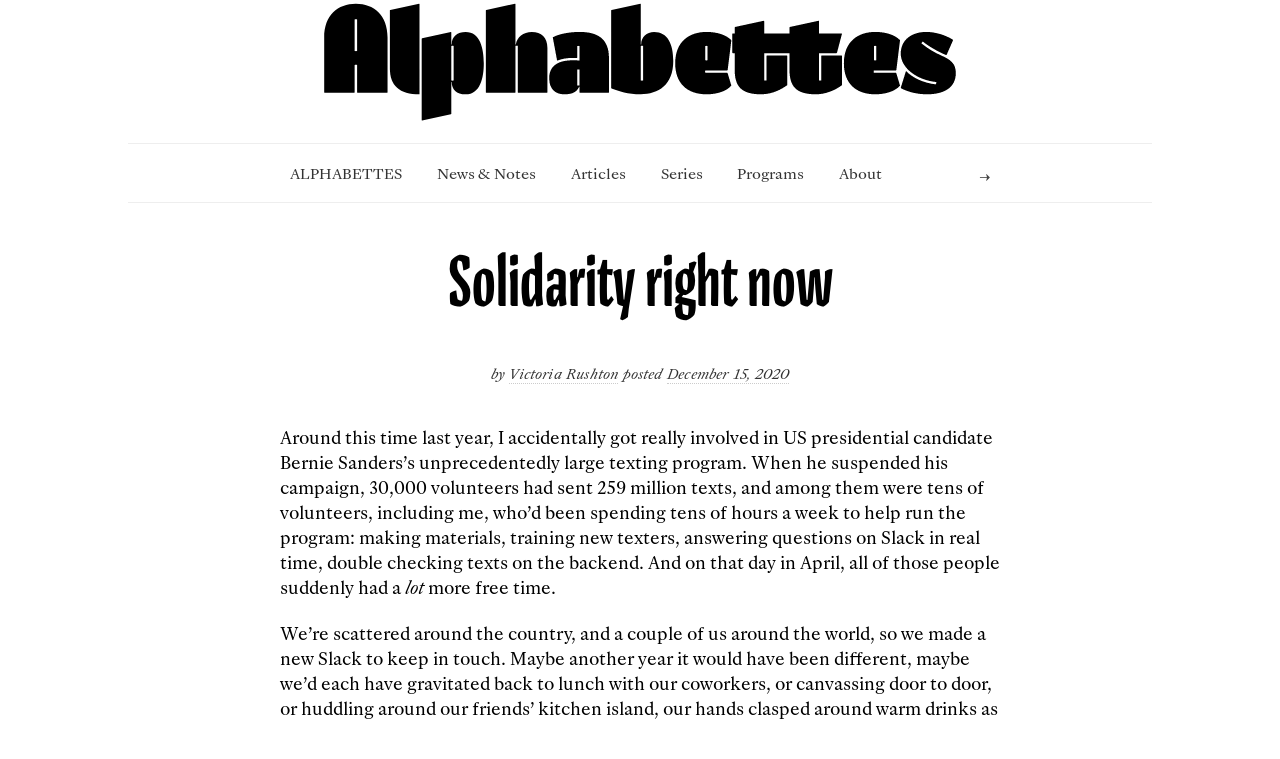

--- FILE ---
content_type: text/html; charset=UTF-8
request_url: https://www.alphabettes.org/solidarity-right-now/
body_size: 12915
content:
<!doctype html>

<html lang="en-US">
<head>
	<meta charset="UTF-8">
	
	
<meta name="viewport" content="width=device-width, initial-scale=1, maximum-scale=1">

			    
    <meta http-equiv="X-UA-Compatible" content="IE=edge,chrome=1">
    
	<title>Solidarity right now | Alphabettes</title>
    
    <!--[if lte IE 9]>
        <script src="https://www.alphabettes.org/wp-content/themes/read/js/html5shiv.js"></script>
        <script src="https://www.alphabettes.org/wp-content/themes/read/js/selectivizr-min.js"></script>
    <![endif]-->
	
		
	
<!-- Author Meta Tags by Molongui Authorship, visit: https://wordpress.org/plugins/molongui-authorship/ -->
<meta name="author" content="Victoria Rushton">
<!-- /Molongui Authorship -->

<meta name='robots' content='max-image-preview:large' />
<link rel='dns-prefetch' href='//stats.wp.com' />
<link rel='dns-prefetch' href='//fonts.googleapis.com' />
<link rel='dns-prefetch' href='//v0.wordpress.com' />
<link rel="alternate" type="application/rss+xml" title="Alphabettes &raquo; Feed" href="https://www.alphabettes.org/feed/" />
<link rel="alternate" type="application/rss+xml" title="Alphabettes &raquo; Comments Feed" href="https://www.alphabettes.org/comments/feed/" />
<link rel="alternate" type="application/rss+xml" title="Alphabettes &raquo; Solidarity right now Comments Feed" href="https://www.alphabettes.org/solidarity-right-now/feed/" />
<link rel="alternate" title="oEmbed (JSON)" type="application/json+oembed" href="https://www.alphabettes.org/wp-json/oembed/1.0/embed?url=https%3A%2F%2Fwww.alphabettes.org%2Fsolidarity-right-now%2F" />
<link rel="alternate" title="oEmbed (XML)" type="text/xml+oembed" href="https://www.alphabettes.org/wp-json/oembed/1.0/embed?url=https%3A%2F%2Fwww.alphabettes.org%2Fsolidarity-right-now%2F&#038;format=xml" />
<style id='wp-img-auto-sizes-contain-inline-css' type='text/css'>
img:is([sizes=auto i],[sizes^="auto," i]){contain-intrinsic-size:3000px 1500px}
/*# sourceURL=wp-img-auto-sizes-contain-inline-css */
</style>
<style id='wp-emoji-styles-inline-css' type='text/css'>

	img.wp-smiley, img.emoji {
		display: inline !important;
		border: none !important;
		box-shadow: none !important;
		height: 1em !important;
		width: 1em !important;
		margin: 0 0.07em !important;
		vertical-align: -0.1em !important;
		background: none !important;
		padding: 0 !important;
	}
/*# sourceURL=wp-emoji-styles-inline-css */
</style>
<style id='wp-block-library-inline-css' type='text/css'>
:root{--wp-block-synced-color:#7a00df;--wp-block-synced-color--rgb:122,0,223;--wp-bound-block-color:var(--wp-block-synced-color);--wp-editor-canvas-background:#ddd;--wp-admin-theme-color:#007cba;--wp-admin-theme-color--rgb:0,124,186;--wp-admin-theme-color-darker-10:#006ba1;--wp-admin-theme-color-darker-10--rgb:0,107,160.5;--wp-admin-theme-color-darker-20:#005a87;--wp-admin-theme-color-darker-20--rgb:0,90,135;--wp-admin-border-width-focus:2px}@media (min-resolution:192dpi){:root{--wp-admin-border-width-focus:1.5px}}.wp-element-button{cursor:pointer}:root .has-very-light-gray-background-color{background-color:#eee}:root .has-very-dark-gray-background-color{background-color:#313131}:root .has-very-light-gray-color{color:#eee}:root .has-very-dark-gray-color{color:#313131}:root .has-vivid-green-cyan-to-vivid-cyan-blue-gradient-background{background:linear-gradient(135deg,#00d084,#0693e3)}:root .has-purple-crush-gradient-background{background:linear-gradient(135deg,#34e2e4,#4721fb 50%,#ab1dfe)}:root .has-hazy-dawn-gradient-background{background:linear-gradient(135deg,#faaca8,#dad0ec)}:root .has-subdued-olive-gradient-background{background:linear-gradient(135deg,#fafae1,#67a671)}:root .has-atomic-cream-gradient-background{background:linear-gradient(135deg,#fdd79a,#004a59)}:root .has-nightshade-gradient-background{background:linear-gradient(135deg,#330968,#31cdcf)}:root .has-midnight-gradient-background{background:linear-gradient(135deg,#020381,#2874fc)}:root{--wp--preset--font-size--normal:16px;--wp--preset--font-size--huge:42px}.has-regular-font-size{font-size:1em}.has-larger-font-size{font-size:2.625em}.has-normal-font-size{font-size:var(--wp--preset--font-size--normal)}.has-huge-font-size{font-size:var(--wp--preset--font-size--huge)}.has-text-align-center{text-align:center}.has-text-align-left{text-align:left}.has-text-align-right{text-align:right}.has-fit-text{white-space:nowrap!important}#end-resizable-editor-section{display:none}.aligncenter{clear:both}.items-justified-left{justify-content:flex-start}.items-justified-center{justify-content:center}.items-justified-right{justify-content:flex-end}.items-justified-space-between{justify-content:space-between}.screen-reader-text{border:0;clip-path:inset(50%);height:1px;margin:-1px;overflow:hidden;padding:0;position:absolute;width:1px;word-wrap:normal!important}.screen-reader-text:focus{background-color:#ddd;clip-path:none;color:#444;display:block;font-size:1em;height:auto;left:5px;line-height:normal;padding:15px 23px 14px;text-decoration:none;top:5px;width:auto;z-index:100000}html :where(.has-border-color){border-style:solid}html :where([style*=border-top-color]){border-top-style:solid}html :where([style*=border-right-color]){border-right-style:solid}html :where([style*=border-bottom-color]){border-bottom-style:solid}html :where([style*=border-left-color]){border-left-style:solid}html :where([style*=border-width]){border-style:solid}html :where([style*=border-top-width]){border-top-style:solid}html :where([style*=border-right-width]){border-right-style:solid}html :where([style*=border-bottom-width]){border-bottom-style:solid}html :where([style*=border-left-width]){border-left-style:solid}html :where(img[class*=wp-image-]){height:auto;max-width:100%}:where(figure){margin:0 0 1em}html :where(.is-position-sticky){--wp-admin--admin-bar--position-offset:var(--wp-admin--admin-bar--height,0px)}@media screen and (max-width:600px){html :where(.is-position-sticky){--wp-admin--admin-bar--position-offset:0px}}

/*# sourceURL=wp-block-library-inline-css */
</style><style id='wp-block-image-inline-css' type='text/css'>
.wp-block-image>a,.wp-block-image>figure>a{display:inline-block}.wp-block-image img{box-sizing:border-box;height:auto;max-width:100%;vertical-align:bottom}@media not (prefers-reduced-motion){.wp-block-image img.hide{visibility:hidden}.wp-block-image img.show{animation:show-content-image .4s}}.wp-block-image[style*=border-radius] img,.wp-block-image[style*=border-radius]>a{border-radius:inherit}.wp-block-image.has-custom-border img{box-sizing:border-box}.wp-block-image.aligncenter{text-align:center}.wp-block-image.alignfull>a,.wp-block-image.alignwide>a{width:100%}.wp-block-image.alignfull img,.wp-block-image.alignwide img{height:auto;width:100%}.wp-block-image .aligncenter,.wp-block-image .alignleft,.wp-block-image .alignright,.wp-block-image.aligncenter,.wp-block-image.alignleft,.wp-block-image.alignright{display:table}.wp-block-image .aligncenter>figcaption,.wp-block-image .alignleft>figcaption,.wp-block-image .alignright>figcaption,.wp-block-image.aligncenter>figcaption,.wp-block-image.alignleft>figcaption,.wp-block-image.alignright>figcaption{caption-side:bottom;display:table-caption}.wp-block-image .alignleft{float:left;margin:.5em 1em .5em 0}.wp-block-image .alignright{float:right;margin:.5em 0 .5em 1em}.wp-block-image .aligncenter{margin-left:auto;margin-right:auto}.wp-block-image :where(figcaption){margin-bottom:1em;margin-top:.5em}.wp-block-image.is-style-circle-mask img{border-radius:9999px}@supports ((-webkit-mask-image:none) or (mask-image:none)) or (-webkit-mask-image:none){.wp-block-image.is-style-circle-mask img{border-radius:0;-webkit-mask-image:url('data:image/svg+xml;utf8,<svg viewBox="0 0 100 100" xmlns="http://www.w3.org/2000/svg"><circle cx="50" cy="50" r="50"/></svg>');mask-image:url('data:image/svg+xml;utf8,<svg viewBox="0 0 100 100" xmlns="http://www.w3.org/2000/svg"><circle cx="50" cy="50" r="50"/></svg>');mask-mode:alpha;-webkit-mask-position:center;mask-position:center;-webkit-mask-repeat:no-repeat;mask-repeat:no-repeat;-webkit-mask-size:contain;mask-size:contain}}:root :where(.wp-block-image.is-style-rounded img,.wp-block-image .is-style-rounded img){border-radius:9999px}.wp-block-image figure{margin:0}.wp-lightbox-container{display:flex;flex-direction:column;position:relative}.wp-lightbox-container img{cursor:zoom-in}.wp-lightbox-container img:hover+button{opacity:1}.wp-lightbox-container button{align-items:center;backdrop-filter:blur(16px) saturate(180%);background-color:#5a5a5a40;border:none;border-radius:4px;cursor:zoom-in;display:flex;height:20px;justify-content:center;opacity:0;padding:0;position:absolute;right:16px;text-align:center;top:16px;width:20px;z-index:100}@media not (prefers-reduced-motion){.wp-lightbox-container button{transition:opacity .2s ease}}.wp-lightbox-container button:focus-visible{outline:3px auto #5a5a5a40;outline:3px auto -webkit-focus-ring-color;outline-offset:3px}.wp-lightbox-container button:hover{cursor:pointer;opacity:1}.wp-lightbox-container button:focus{opacity:1}.wp-lightbox-container button:focus,.wp-lightbox-container button:hover,.wp-lightbox-container button:not(:hover):not(:active):not(.has-background){background-color:#5a5a5a40;border:none}.wp-lightbox-overlay{box-sizing:border-box;cursor:zoom-out;height:100vh;left:0;overflow:hidden;position:fixed;top:0;visibility:hidden;width:100%;z-index:100000}.wp-lightbox-overlay .close-button{align-items:center;cursor:pointer;display:flex;justify-content:center;min-height:40px;min-width:40px;padding:0;position:absolute;right:calc(env(safe-area-inset-right) + 16px);top:calc(env(safe-area-inset-top) + 16px);z-index:5000000}.wp-lightbox-overlay .close-button:focus,.wp-lightbox-overlay .close-button:hover,.wp-lightbox-overlay .close-button:not(:hover):not(:active):not(.has-background){background:none;border:none}.wp-lightbox-overlay .lightbox-image-container{height:var(--wp--lightbox-container-height);left:50%;overflow:hidden;position:absolute;top:50%;transform:translate(-50%,-50%);transform-origin:top left;width:var(--wp--lightbox-container-width);z-index:9999999999}.wp-lightbox-overlay .wp-block-image{align-items:center;box-sizing:border-box;display:flex;height:100%;justify-content:center;margin:0;position:relative;transform-origin:0 0;width:100%;z-index:3000000}.wp-lightbox-overlay .wp-block-image img{height:var(--wp--lightbox-image-height);min-height:var(--wp--lightbox-image-height);min-width:var(--wp--lightbox-image-width);width:var(--wp--lightbox-image-width)}.wp-lightbox-overlay .wp-block-image figcaption{display:none}.wp-lightbox-overlay button{background:none;border:none}.wp-lightbox-overlay .scrim{background-color:#fff;height:100%;opacity:.9;position:absolute;width:100%;z-index:2000000}.wp-lightbox-overlay.active{visibility:visible}@media not (prefers-reduced-motion){.wp-lightbox-overlay.active{animation:turn-on-visibility .25s both}.wp-lightbox-overlay.active img{animation:turn-on-visibility .35s both}.wp-lightbox-overlay.show-closing-animation:not(.active){animation:turn-off-visibility .35s both}.wp-lightbox-overlay.show-closing-animation:not(.active) img{animation:turn-off-visibility .25s both}.wp-lightbox-overlay.zoom.active{animation:none;opacity:1;visibility:visible}.wp-lightbox-overlay.zoom.active .lightbox-image-container{animation:lightbox-zoom-in .4s}.wp-lightbox-overlay.zoom.active .lightbox-image-container img{animation:none}.wp-lightbox-overlay.zoom.active .scrim{animation:turn-on-visibility .4s forwards}.wp-lightbox-overlay.zoom.show-closing-animation:not(.active){animation:none}.wp-lightbox-overlay.zoom.show-closing-animation:not(.active) .lightbox-image-container{animation:lightbox-zoom-out .4s}.wp-lightbox-overlay.zoom.show-closing-animation:not(.active) .lightbox-image-container img{animation:none}.wp-lightbox-overlay.zoom.show-closing-animation:not(.active) .scrim{animation:turn-off-visibility .4s forwards}}@keyframes show-content-image{0%{visibility:hidden}99%{visibility:hidden}to{visibility:visible}}@keyframes turn-on-visibility{0%{opacity:0}to{opacity:1}}@keyframes turn-off-visibility{0%{opacity:1;visibility:visible}99%{opacity:0;visibility:visible}to{opacity:0;visibility:hidden}}@keyframes lightbox-zoom-in{0%{transform:translate(calc((-100vw + var(--wp--lightbox-scrollbar-width))/2 + var(--wp--lightbox-initial-left-position)),calc(-50vh + var(--wp--lightbox-initial-top-position))) scale(var(--wp--lightbox-scale))}to{transform:translate(-50%,-50%) scale(1)}}@keyframes lightbox-zoom-out{0%{transform:translate(-50%,-50%) scale(1);visibility:visible}99%{visibility:visible}to{transform:translate(calc((-100vw + var(--wp--lightbox-scrollbar-width))/2 + var(--wp--lightbox-initial-left-position)),calc(-50vh + var(--wp--lightbox-initial-top-position))) scale(var(--wp--lightbox-scale));visibility:hidden}}
/*# sourceURL=https://www.alphabettes.org/wp-includes/blocks/image/style.min.css */
</style>
<style id='global-styles-inline-css' type='text/css'>
:root{--wp--preset--aspect-ratio--square: 1;--wp--preset--aspect-ratio--4-3: 4/3;--wp--preset--aspect-ratio--3-4: 3/4;--wp--preset--aspect-ratio--3-2: 3/2;--wp--preset--aspect-ratio--2-3: 2/3;--wp--preset--aspect-ratio--16-9: 16/9;--wp--preset--aspect-ratio--9-16: 9/16;--wp--preset--color--black: #000000;--wp--preset--color--cyan-bluish-gray: #abb8c3;--wp--preset--color--white: #ffffff;--wp--preset--color--pale-pink: #f78da7;--wp--preset--color--vivid-red: #cf2e2e;--wp--preset--color--luminous-vivid-orange: #ff6900;--wp--preset--color--luminous-vivid-amber: #fcb900;--wp--preset--color--light-green-cyan: #7bdcb5;--wp--preset--color--vivid-green-cyan: #00d084;--wp--preset--color--pale-cyan-blue: #8ed1fc;--wp--preset--color--vivid-cyan-blue: #0693e3;--wp--preset--color--vivid-purple: #9b51e0;--wp--preset--gradient--vivid-cyan-blue-to-vivid-purple: linear-gradient(135deg,rgb(6,147,227) 0%,rgb(155,81,224) 100%);--wp--preset--gradient--light-green-cyan-to-vivid-green-cyan: linear-gradient(135deg,rgb(122,220,180) 0%,rgb(0,208,130) 100%);--wp--preset--gradient--luminous-vivid-amber-to-luminous-vivid-orange: linear-gradient(135deg,rgb(252,185,0) 0%,rgb(255,105,0) 100%);--wp--preset--gradient--luminous-vivid-orange-to-vivid-red: linear-gradient(135deg,rgb(255,105,0) 0%,rgb(207,46,46) 100%);--wp--preset--gradient--very-light-gray-to-cyan-bluish-gray: linear-gradient(135deg,rgb(238,238,238) 0%,rgb(169,184,195) 100%);--wp--preset--gradient--cool-to-warm-spectrum: linear-gradient(135deg,rgb(74,234,220) 0%,rgb(151,120,209) 20%,rgb(207,42,186) 40%,rgb(238,44,130) 60%,rgb(251,105,98) 80%,rgb(254,248,76) 100%);--wp--preset--gradient--blush-light-purple: linear-gradient(135deg,rgb(255,206,236) 0%,rgb(152,150,240) 100%);--wp--preset--gradient--blush-bordeaux: linear-gradient(135deg,rgb(254,205,165) 0%,rgb(254,45,45) 50%,rgb(107,0,62) 100%);--wp--preset--gradient--luminous-dusk: linear-gradient(135deg,rgb(255,203,112) 0%,rgb(199,81,192) 50%,rgb(65,88,208) 100%);--wp--preset--gradient--pale-ocean: linear-gradient(135deg,rgb(255,245,203) 0%,rgb(182,227,212) 50%,rgb(51,167,181) 100%);--wp--preset--gradient--electric-grass: linear-gradient(135deg,rgb(202,248,128) 0%,rgb(113,206,126) 100%);--wp--preset--gradient--midnight: linear-gradient(135deg,rgb(2,3,129) 0%,rgb(40,116,252) 100%);--wp--preset--font-size--small: 13px;--wp--preset--font-size--medium: 20px;--wp--preset--font-size--large: 36px;--wp--preset--font-size--x-large: 42px;--wp--preset--spacing--20: 0.44rem;--wp--preset--spacing--30: 0.67rem;--wp--preset--spacing--40: 1rem;--wp--preset--spacing--50: 1.5rem;--wp--preset--spacing--60: 2.25rem;--wp--preset--spacing--70: 3.38rem;--wp--preset--spacing--80: 5.06rem;--wp--preset--shadow--natural: 6px 6px 9px rgba(0, 0, 0, 0.2);--wp--preset--shadow--deep: 12px 12px 50px rgba(0, 0, 0, 0.4);--wp--preset--shadow--sharp: 6px 6px 0px rgba(0, 0, 0, 0.2);--wp--preset--shadow--outlined: 6px 6px 0px -3px rgb(255, 255, 255), 6px 6px rgb(0, 0, 0);--wp--preset--shadow--crisp: 6px 6px 0px rgb(0, 0, 0);}:where(.is-layout-flex){gap: 0.5em;}:where(.is-layout-grid){gap: 0.5em;}body .is-layout-flex{display: flex;}.is-layout-flex{flex-wrap: wrap;align-items: center;}.is-layout-flex > :is(*, div){margin: 0;}body .is-layout-grid{display: grid;}.is-layout-grid > :is(*, div){margin: 0;}:where(.wp-block-columns.is-layout-flex){gap: 2em;}:where(.wp-block-columns.is-layout-grid){gap: 2em;}:where(.wp-block-post-template.is-layout-flex){gap: 1.25em;}:where(.wp-block-post-template.is-layout-grid){gap: 1.25em;}.has-black-color{color: var(--wp--preset--color--black) !important;}.has-cyan-bluish-gray-color{color: var(--wp--preset--color--cyan-bluish-gray) !important;}.has-white-color{color: var(--wp--preset--color--white) !important;}.has-pale-pink-color{color: var(--wp--preset--color--pale-pink) !important;}.has-vivid-red-color{color: var(--wp--preset--color--vivid-red) !important;}.has-luminous-vivid-orange-color{color: var(--wp--preset--color--luminous-vivid-orange) !important;}.has-luminous-vivid-amber-color{color: var(--wp--preset--color--luminous-vivid-amber) !important;}.has-light-green-cyan-color{color: var(--wp--preset--color--light-green-cyan) !important;}.has-vivid-green-cyan-color{color: var(--wp--preset--color--vivid-green-cyan) !important;}.has-pale-cyan-blue-color{color: var(--wp--preset--color--pale-cyan-blue) !important;}.has-vivid-cyan-blue-color{color: var(--wp--preset--color--vivid-cyan-blue) !important;}.has-vivid-purple-color{color: var(--wp--preset--color--vivid-purple) !important;}.has-black-background-color{background-color: var(--wp--preset--color--black) !important;}.has-cyan-bluish-gray-background-color{background-color: var(--wp--preset--color--cyan-bluish-gray) !important;}.has-white-background-color{background-color: var(--wp--preset--color--white) !important;}.has-pale-pink-background-color{background-color: var(--wp--preset--color--pale-pink) !important;}.has-vivid-red-background-color{background-color: var(--wp--preset--color--vivid-red) !important;}.has-luminous-vivid-orange-background-color{background-color: var(--wp--preset--color--luminous-vivid-orange) !important;}.has-luminous-vivid-amber-background-color{background-color: var(--wp--preset--color--luminous-vivid-amber) !important;}.has-light-green-cyan-background-color{background-color: var(--wp--preset--color--light-green-cyan) !important;}.has-vivid-green-cyan-background-color{background-color: var(--wp--preset--color--vivid-green-cyan) !important;}.has-pale-cyan-blue-background-color{background-color: var(--wp--preset--color--pale-cyan-blue) !important;}.has-vivid-cyan-blue-background-color{background-color: var(--wp--preset--color--vivid-cyan-blue) !important;}.has-vivid-purple-background-color{background-color: var(--wp--preset--color--vivid-purple) !important;}.has-black-border-color{border-color: var(--wp--preset--color--black) !important;}.has-cyan-bluish-gray-border-color{border-color: var(--wp--preset--color--cyan-bluish-gray) !important;}.has-white-border-color{border-color: var(--wp--preset--color--white) !important;}.has-pale-pink-border-color{border-color: var(--wp--preset--color--pale-pink) !important;}.has-vivid-red-border-color{border-color: var(--wp--preset--color--vivid-red) !important;}.has-luminous-vivid-orange-border-color{border-color: var(--wp--preset--color--luminous-vivid-orange) !important;}.has-luminous-vivid-amber-border-color{border-color: var(--wp--preset--color--luminous-vivid-amber) !important;}.has-light-green-cyan-border-color{border-color: var(--wp--preset--color--light-green-cyan) !important;}.has-vivid-green-cyan-border-color{border-color: var(--wp--preset--color--vivid-green-cyan) !important;}.has-pale-cyan-blue-border-color{border-color: var(--wp--preset--color--pale-cyan-blue) !important;}.has-vivid-cyan-blue-border-color{border-color: var(--wp--preset--color--vivid-cyan-blue) !important;}.has-vivid-purple-border-color{border-color: var(--wp--preset--color--vivid-purple) !important;}.has-vivid-cyan-blue-to-vivid-purple-gradient-background{background: var(--wp--preset--gradient--vivid-cyan-blue-to-vivid-purple) !important;}.has-light-green-cyan-to-vivid-green-cyan-gradient-background{background: var(--wp--preset--gradient--light-green-cyan-to-vivid-green-cyan) !important;}.has-luminous-vivid-amber-to-luminous-vivid-orange-gradient-background{background: var(--wp--preset--gradient--luminous-vivid-amber-to-luminous-vivid-orange) !important;}.has-luminous-vivid-orange-to-vivid-red-gradient-background{background: var(--wp--preset--gradient--luminous-vivid-orange-to-vivid-red) !important;}.has-very-light-gray-to-cyan-bluish-gray-gradient-background{background: var(--wp--preset--gradient--very-light-gray-to-cyan-bluish-gray) !important;}.has-cool-to-warm-spectrum-gradient-background{background: var(--wp--preset--gradient--cool-to-warm-spectrum) !important;}.has-blush-light-purple-gradient-background{background: var(--wp--preset--gradient--blush-light-purple) !important;}.has-blush-bordeaux-gradient-background{background: var(--wp--preset--gradient--blush-bordeaux) !important;}.has-luminous-dusk-gradient-background{background: var(--wp--preset--gradient--luminous-dusk) !important;}.has-pale-ocean-gradient-background{background: var(--wp--preset--gradient--pale-ocean) !important;}.has-electric-grass-gradient-background{background: var(--wp--preset--gradient--electric-grass) !important;}.has-midnight-gradient-background{background: var(--wp--preset--gradient--midnight) !important;}.has-small-font-size{font-size: var(--wp--preset--font-size--small) !important;}.has-medium-font-size{font-size: var(--wp--preset--font-size--medium) !important;}.has-large-font-size{font-size: var(--wp--preset--font-size--large) !important;}.has-x-large-font-size{font-size: var(--wp--preset--font-size--x-large) !important;}
/*# sourceURL=global-styles-inline-css */
</style>

<style id='classic-theme-styles-inline-css' type='text/css'>
/*! This file is auto-generated */
.wp-block-button__link{color:#fff;background-color:#32373c;border-radius:9999px;box-shadow:none;text-decoration:none;padding:calc(.667em + 2px) calc(1.333em + 2px);font-size:1.125em}.wp-block-file__button{background:#32373c;color:#fff;text-decoration:none}
/*# sourceURL=/wp-includes/css/classic-themes.min.css */
</style>
<link rel='stylesheet' id='bodhi-svgs-attachment-css' href='https://www.alphabettes.org/wp-content/plugins/svg-support/css/svgs-attachment.css' type='text/css' media='all' />
<link rel='stylesheet' id='wpb-google-fonts-css' href='https://fonts.googleapis.com/css2?family=David+Libre%3Awght%40400%3B500%3B700&#038;display=swap&#038;ver=6.9' type='text/css' media='all' />
<link rel='stylesheet' id='unifrakturmaguntia-css' href='//fonts.googleapis.com/css?family=UnifrakturMaguntia&#038;subset=latin' type='text/css' media='all' />
<link rel='stylesheet' id='coustard-css' href='//fonts.googleapis.com/css?family=Coustard&#038;subset=latin' type='text/css' media='all' />
<link rel='stylesheet' id='lora-css' href='//fonts.googleapis.com/css?family=Lora:400,700,400italic,700italic&#038;subset=latin' type='text/css' media='all' />
<link rel='stylesheet' id='print-css' href='https://www.alphabettes.org/wp-content/themes/read/css/print.css' type='text/css' media='print' />
<link rel='stylesheet' id='grid-css' href='https://www.alphabettes.org/wp-content/themes/read/css/grid.css' type='text/css' media='all' />
<link rel='stylesheet' id='normalize-css' href='https://www.alphabettes.org/wp-content/themes/read/css/normalize.css' type='text/css' media='all' />
<link rel='stylesheet' id='font-awesome-css' href='https://www.alphabettes.org/wp-content/themes/read/css/font-awesome.css' type='text/css' media='all' />
<link rel='stylesheet' id='uniform-css' href='https://www.alphabettes.org/wp-content/themes/read/css/uniform.default.css' type='text/css' media='all' />
<link rel='stylesheet' id='main-css' href='https://www.alphabettes.org/wp-content/themes/read/css/main.css' type='text/css' media='all' />
<link rel='stylesheet' id='wp-fix-css' href='https://www.alphabettes.org/wp-content/themes/read/css/wp-fix.css' type='text/css' media='all' />
<script type="text/javascript" src="https://www.alphabettes.org/wp-includes/js/jquery/jquery.min.js?ver=3.7.1" id="jquery-core-js"></script>
<script type="text/javascript" src="https://www.alphabettes.org/wp-includes/js/jquery/jquery-migrate.min.js?ver=3.4.1" id="jquery-migrate-js"></script>
<link rel="https://api.w.org/" href="https://www.alphabettes.org/wp-json/" /><link rel="alternate" title="JSON" type="application/json" href="https://www.alphabettes.org/wp-json/wp/v2/posts/15289" /><link rel="EditURI" type="application/rsd+xml" title="RSD" href="https://www.alphabettes.org/xmlrpc.php?rsd" />
<meta name="generator" content="WordPress 6.9" />
<link rel="canonical" href="https://www.alphabettes.org/solidarity-right-now/" />
<link rel='shortlink' href='https://wp.me/p6Ew7z-3YB' />
<meta property="og:image" itemprop="image" content="http://www.alphabettes.org/wp-content/uploads/2020/12/image_from_ios.jpg">
<meta property="og:image:url" content="http://www.alphabettes.org/wp-content/uploads/2020/12/image_from_ios.jpg">
<meta property="og:image:secure_url" content="https://www.alphabettes.org/wp-content/uploads/2020/12/image_from_ios.jpg">
<meta property="twitter:image" content="http://www.alphabettes.org/wp-content/uploads/2020/12/image_from_ios.jpg">
<meta property="st:image" content="http://www.alphabettes.org/wp-content/uploads/2020/12/image_from_ios.jpg">
<link rel="image_src" href="http://www.alphabettes.org/wp-content/uploads/2020/12/image_from_ios.jpg">
	<style>img#wpstats{display:none}</style>
		            <style>
                .molongui-disabled-link
                {
                    border-bottom: none !important;
                    text-decoration: none !important;
                    color: inherit !important;
                    cursor: inherit !important;
                }
                .molongui-disabled-link:hover,
                .molongui-disabled-link:hover span
                {
                    border-bottom: none !important;
                    text-decoration: none !important;
                    color: inherit !important;
                    cursor: inherit !important;
                }
            </style>
            
<link rel="stylesheet" type="text/css" href="https://www.alphabettes.org/wp-content/themes/read-child/style.css">

		




<style type="text/css">






</style>
		<style type="text/css">.recentcomments a{display:inline !important;padding:0 !important;margin:0 !important;}</style><link rel="icon" href="https://www.alphabettes.org/wp-content/uploads/2024/06/cropped-0IBB_RKn_400x400-32x32.png" sizes="32x32" />
<link rel="icon" href="https://www.alphabettes.org/wp-content/uploads/2024/06/cropped-0IBB_RKn_400x400-192x192.png" sizes="192x192" />
<link rel="apple-touch-icon" href="https://www.alphabettes.org/wp-content/uploads/2024/06/cropped-0IBB_RKn_400x400-180x180.png" />
<meta name="msapplication-TileImage" content="https://www.alphabettes.org/wp-content/uploads/2024/06/cropped-0IBB_RKn_400x400-270x270.png" />
	
	<meta name="twitter:card" content="summary_large_image">
</head>

<body class="wp-singular post-template-default single single-post postid-15289 single-format-standard wp-theme-read wp-child-theme-read-child">

    <div id="page" class="hfeed site"> 
        <header class="site-header wrapper" role="banner">
			<div class="row">
			    <hgroup>
					<div class="site-title">	
									<a href="https://www.alphabettes.org/" target="_self">
<figure class="wp-block-image size-full is-resized"><a href="https://www.alphabettes.org/"><img decoding="async" src="https://www.alphabettes.org/wp-content/uploads/2025/12/Maria-Montes-Alphabettes-Header-2025.svg" alt="" class="wp-image-25317" style="aspect-ratio:7.00218818380744;width:840px;height:auto"/></a></figure>
</a>
									</div>
					
										<!-- end .site-title -->
					
					<h2 class="site-description">
											</h2>
					<!-- end .site-description -->
			    </hgroup>
				
								
			    <nav id="site-navigation" class="main-navigation" role="navigation">
					<ul id="nav" class="menu-custom"><li id="menu-item-20277" class="menu-item menu-item-type-custom menu-item-object-custom menu-item-home menu-item-20277"><a href="https://www.alphabettes.org">ALPHABETTES</a></li>
<li id="menu-item-73" class="menu-item menu-item-type-taxonomy menu-item-object-category menu-item-73"><a href="https://www.alphabettes.org/category/notes/">News &amp; Notes</a></li>
<li id="menu-item-20276" class="menu-item menu-item-type-custom menu-item-object-custom menu-item-has-children menu-item-20276"><a href="#">Articles</a>
<ul class="sub-menu">
	<li id="menu-item-71" class="menu-item menu-item-type-taxonomy menu-item-object-category menu-item-71"><a href="https://www.alphabettes.org/category/commentary/">Commentary</a></li>
	<li id="menu-item-72" class="menu-item menu-item-type-taxonomy menu-item-object-category menu-item-72"><a href="https://www.alphabettes.org/category/interviews/">Interviews</a></li>
	<li id="menu-item-17038" class="menu-item menu-item-type-taxonomy menu-item-object-category menu-item-17038"><a href="https://www.alphabettes.org/category/showcase/">Showcase</a></li>
	<li id="menu-item-74" class="menu-item menu-item-type-taxonomy menu-item-object-category menu-item-74"><a href="https://www.alphabettes.org/category/research/">Research</a></li>
	<li id="menu-item-22673" class="menu-item menu-item-type-taxonomy menu-item-object-category menu-item-22673"><a href="https://www.alphabettes.org/category/reviews/">Reviews</a></li>
</ul>
</li>
<li id="menu-item-6329" class="menu-item menu-item-type-taxonomy menu-item-object-category current-post-ancestor menu-item-has-children menu-item-6329"><a href="https://www.alphabettes.org/category/series/">Series</a>
<ul class="sub-menu">
	<li id="menu-item-15123" class="menu-item menu-item-type-taxonomy menu-item-object-category current-post-ancestor current-menu-parent current-post-parent menu-item-15123"><a href="https://www.alphabettes.org/category/series/better-days/">Bette(r) Days</a></li>
	<li id="menu-item-8545" class="menu-item menu-item-type-taxonomy menu-item-object-category menu-item-8545"><a href="https://www.alphabettes.org/category/series/dear-alphabettes/">Dear Alphabettes</a></li>
	<li id="menu-item-9573" class="menu-item menu-item-type-taxonomy menu-item-object-category menu-item-9573"><a href="https://www.alphabettes.org/category/series/remember-december/">Remember December</a></li>
	<li id="menu-item-6331" class="menu-item menu-item-type-taxonomy menu-item-object-category menu-item-6331"><a href="https://www.alphabettes.org/category/series/greetings-from/">Greetings from</a></li>
	<li id="menu-item-22677" class="menu-item menu-item-type-custom menu-item-object-custom menu-item-22677"><a href="https://www.alphabettes.org/tag/fonts2024/">Font Reviews 2024</a></li>
	<li id="menu-item-6335" class="menu-item menu-item-type-taxonomy menu-item-object-category menu-item-6335"><a href="https://www.alphabettes.org/category/series/love-letters/">Love Letters</a></li>
	<li id="menu-item-6330" class="menu-item menu-item-type-taxonomy menu-item-object-category menu-item-6330"><a href="https://www.alphabettes.org/category/series/my-2-cents/">My 2¢</a></li>
	<li id="menu-item-6334" class="menu-item menu-item-type-taxonomy menu-item-object-category menu-item-6334"><a href="https://www.alphabettes.org/category/series/favourites-of-1915/">Our favourite typefaces of 1915</a></li>
</ul>
</li>
<li id="menu-item-13640" class="menu-item menu-item-type-custom menu-item-object-custom menu-item-has-children menu-item-13640"><a href="#">Programs</a>
<ul class="sub-menu">
	<li id="menu-item-14703" class="menu-item menu-item-type-custom menu-item-object-custom menu-item-14703"><a href="http://alphacrit.alphabettes.org">Alphacrit</a></li>
	<li id="menu-item-13733" class="menu-item menu-item-type-post_type menu-item-object-page menu-item-13733"><a href="https://www.alphabettes.org/about/mentorship/">The Alphabettes Mentorship Program 2016–2023</a></li>
	<li id="menu-item-21202" class="menu-item menu-item-type-custom menu-item-object-custom menu-item-21202"><a href="https://www.alphabettes.org/tag/variety-show/">Variety Show</a></li>
	<li id="menu-item-21201" class="menu-item menu-item-type-custom menu-item-object-custom menu-item-21201"><a href="https://www.alphabettes.org/tag/24-hour-hangout/">24 Hour Hangout</a></li>
	<li id="menu-item-25094" class="menu-item menu-item-type-custom menu-item-object-custom menu-item-25094"><a href="https://www.alphabettes.org/tag/alphabettes-soup/">The Book: Alphabettes Soup</a></li>
</ul>
</li>
<li id="menu-item-78" class="menu-item menu-item-type-post_type menu-item-object-page menu-item-has-children menu-item-78"><a href="https://www.alphabettes.org/about/" title="About Alphabettes">About</a>
<ul class="sub-menu">
	<li id="menu-item-6332" class="menu-item menu-item-type-post_type menu-item-object-page menu-item-6332"><a href="https://www.alphabettes.org/contribute/">Contact/Contribute</a></li>
	<li id="menu-item-7464" class="menu-item menu-item-type-taxonomy menu-item-object-category menu-item-7464"><a href="https://www.alphabettes.org/category/header/">Past Headers</a></li>
	<li id="menu-item-8546" class="menu-item menu-item-type-post_type menu-item-object-page menu-item-8546"><a href="https://www.alphabettes.org/about/">About Us</a></li>
	<li id="menu-item-19855" class="menu-item menu-item-type-post_type menu-item-object-post menu-item-19855"><a href="https://www.alphabettes.org/some-of-us/">Photos</a></li>
	<li id="menu-item-17039" class="menu-item menu-item-type-post_type menu-item-object-page menu-item-17039"><a href="https://www.alphabettes.org/about/all-alphabettes/">All Alphabettes</a></li>
</ul>
</li>
</ul>								<script>
									var nav_menu_search = '<li class="nav-menu-search"><form id="search-form" role="search" method="get" action="https://www.alphabettes.org/"><label class="screen-reader-text" for="search">Search</label><input type="text" id="search" name="s" title="Enter keyword" value="" required="required"><input type="submit" id="search-submit" title="Search it" value="&#8594;"></form></li>';
									
									(function($)
									{
										$( '#site-navigation > ul' ).append( nav_menu_search );
										
									})(jQuery);
								</script>
										    </nav>
			    <!-- end #site-navigation -->
			</div>
			<!-- end .row -->
        </header>
        <!-- end .site-header -->
		
				
        <section id="main" class="middle wrapper">
			<div class="row row-fluid ">
<div id="primary" class="site-content">
	<div id="content" role="main">
		<div class="readable-content blog-single">
										<article id="post-15289" class="clearfix post-15289 post type-post status-publish format-standard hentry category-better-days">
								<header class="entry-header">
																		<h1 class="entry-title" >Solidarity right now</h1>
								</header>
								<!-- end .entry-header -->
								
								<div class="entry-meta">
									
									<span class="by-author"> by										<span class="author vcard">
											<a class="url fn n" rel="author" title="View all posts by Victoria Rushton" href="https://www.alphabettes.org/author/victoria/">Victoria Rushton</a>
										</span>
										<!-- end .author -->
									</span>
									<!-- end .by-author -->
									
									<span class="post-date">
										posted <a rel="bookmark" title="04:27" href="https://www.alphabettes.org/solidarity-right-now/"><time class="entry-date" datetime="2012-11-09T23:15:57+00:00">December 15, 2020</time></a>
									</span>
									<!-- end .post-date -->
									
									
																	</div>
								<!-- end .entry-meta -->
								
								<!-- NED: Don't show featured image
								 -->
								
								<div class="entry-content clearfix">
									<p>Around this time last year, I accidentally got really involved in US presidential candidate Bernie Sanders&#8217;s unprecedentedly large texting program. When he suspended his campaign, 30,000 volunteers had sent 259 million texts, and among them were tens of volunteers, including me, who&#8217;d been spending tens of hours a week to help run the program: making materials, training new texters, answering questions on Slack in real time, double checking texts on the backend. And on that day in April, all of those people suddenly had a <em>lot</em> more free time. <span id="more-15289"></span></p>
<p>We’re scattered around the country, and a couple of us around the world, so we made a new Slack to keep in touch. Maybe another year it would have been different, maybe we&#8217;d each have gravitated back to lunch with our coworkers, or canvassing door to door, or huddling around our friends&#8217; kitchen island, our hands clasped around warm drinks as they make us dinner. But this wasn’t another year, and we have been weathering the storm, in part, by shooting the shit all day, every day. We know everyone&#8217;s pets’ names, and their toddlers’ current weather-related obsessions. We’ve seen their wedding photos. We know whose high school mascot was a tractor. We know which family members everyone is most worried about catching COVID-19: which of their siblings are teachers being forced to come in to work, and which of their partners have asthma. We know how to be there. We know our rage. We know things about each other too personal for me to cutely allude to now. </p>
<p>I know for sure, because of them, that a better world is possible. The ability to even begin to imagine that feels like a gift, and the thought of, one day, being huddled around the same kitchen island with the people who gave me that gift floods me with so much love and hope I want to cry. And until then I hope we never, and I do mean never, log off. </p>
<p><div id="attachment_15290" style="width: 730px" class="wp-caption aligncenter"><img fetchpriority="high" decoding="async" aria-describedby="caption-attachment-15290" src="http://www.alphabettes.org/wp-content/uploads/2020/12/image_from_ios.jpg" alt="" width="720" height="720" class="size-full wp-image-15290" srcset="https://www.alphabettes.org/wp-content/uploads/2020/12/image_from_ios.jpg 720w, https://www.alphabettes.org/wp-content/uploads/2020/12/image_from_ios-300x300.jpg 300w, https://www.alphabettes.org/wp-content/uploads/2020/12/image_from_ios-150x150.jpg 150w, https://www.alphabettes.org/wp-content/uploads/2020/12/image_from_ios-500x500.jpg 500w, https://www.alphabettes.org/wp-content/uploads/2020/12/image_from_ios-400x400.jpg 400w, https://www.alphabettes.org/wp-content/uploads/2020/12/image_from_ios-200x200.jpg 200w, https://www.alphabettes.org/wp-content/uploads/2020/12/image_from_ios-57x57.jpg 57w, https://www.alphabettes.org/wp-content/uploads/2020/12/image_from_ios-72x72.jpg 72w, https://www.alphabettes.org/wp-content/uploads/2020/12/image_from_ios-114x114.jpg 114w, https://www.alphabettes.org/wp-content/uploads/2020/12/image_from_ios-144x144.jpg 144w" sizes="(max-width: 720px) 100vw, 720px" /><p id="caption-attachment-15290" class="wp-caption-text">They are both I swear</p></div></p>
<p><em>Bette(r) Days celebrates the things that did not suck in 2020. Each day in December, we’ll be posting about the highlights of our collective garbage fire of a year, type-related or not.</em></p>
									
																	</div>
								<!-- end .entry-content -->
								
								<div class="entry-meta">
									<span class="post-category">
										posted in <a href="https://www.alphabettes.org/category/series/better-days/" rel="category tag">Bette(r) Days</a>									</span>
									<!-- end .post-category -->
									
																		
															</article>
							<!-- end .hentry -->
							
							<aside class="about-author">
	<!--<h3>ABOUT THE AUTHOR</h3> -->
	
	<div class="row-fluid author-bio">
		<!--<div class="span2 author-img">
			<a href="https://www.alphabettes.org/author/victoria/">
							</a>
		</div>
		end .author-img --> 
		
		<div class="span9 author-info">
			<h4 class="author-name">Victoria Rushton</h4>
			
			<p>
				Type designer at <a href="https://victoriarushton.typenetwork.com/">TypeNetwork</a> and a letterer at all <a href="http://www.victoriarushton.com/">other locations</a>.			</p>
		</div>
		<!-- end .author-info -->
	</div>
	<!-- end .author-bio -->
</aside>
<!-- end .about-author -->							
							<nav class="row-fluid nav-single">
																<div class="span6 nav-previous">
									<h4>PREVIOUS POST</h4><a href="https://www.alphabettes.org/finding-my-lessons-to-teach/" rel="prev"><span class="meta-nav">&#8592;</span> Finding my lessons to teach</a>								</div>
								<!-- end .nav-previous -->
								
								<div class="span6 nav-next">
									<h4>NEXT POST</h4><a href="https://www.alphabettes.org/flowers-are-so-inconsistent/" rel="next">Flowers are so inconsistent! <span class="meta-nav">&#8594;</span></a>								</div>
								<!-- end .nav-next -->
							</nav>
							<!-- end .nav-single -->
							
							
<div id="comments" class="comments-area">
		
	</div>
<!-- end #comments -->								</div>
		<!-- end .blog-single -->
	</div>
	<!-- end #content -->
</div>
<!-- end #primary -->

			</div>
        </section>
		
		
        <footer class="site-footer wrapper" role="contentinfo">				
			<div class="row">
				<!-- Featured Posts -->
				<div id="supplementary" class="row-fluid">
				<h1>Maybe you missed...</h1>
			    	<div class="featured_posts">
										
					<div class="widget-area span4" role="complementary">
						<a href="https://www.alphabettes.org/happy-10th-birthday-alphabettes/" title="13:39" rel="bookmark">
						<img width="150" height="150" src="https://www.alphabettes.org/wp-content/uploads/2025/09/Cover_AlphabettesSoup-150x150.jpg" class="attachment-thumbnail size-thumbnail wp-post-image" alt="" decoding="async" loading="lazy" srcset="https://www.alphabettes.org/wp-content/uploads/2025/09/Cover_AlphabettesSoup-150x150.jpg 150w, https://www.alphabettes.org/wp-content/uploads/2025/09/Cover_AlphabettesSoup-57x57.jpg 57w, https://www.alphabettes.org/wp-content/uploads/2025/09/Cover_AlphabettesSoup-72x72.jpg 72w, https://www.alphabettes.org/wp-content/uploads/2025/09/Cover_AlphabettesSoup-114x114.jpg 114w, https://www.alphabettes.org/wp-content/uploads/2025/09/Cover_AlphabettesSoup-144x144.jpg 144w, https://www.alphabettes.org/wp-content/uploads/2025/09/Cover_AlphabettesSoup-70x70.jpg 70w" sizes="auto, (max-width: 150px) 100vw, 150px" /></a><br />
					
						<a href="https://www.alphabettes.org/happy-10th-birthday-alphabettes/" title="13:39" rel="bookmark">Happy 10th Birthday, Alphabettes! </a><br />
					
					<!-- 	by Amy Papaelias	-->
					</div>	
										
					<div class="widget-area span4" role="complementary">
						<a href="https://www.alphabettes.org/protest-scribes/" title="11:27" rel="bookmark">
						<img width="150" height="150" src="https://www.alphabettes.org/wp-content/uploads/2022/10/shaqabovand00008-womenlifefreedom-featured-150x150.jpg" class="attachment-thumbnail size-thumbnail wp-post-image" alt="" decoding="async" loading="lazy" srcset="https://www.alphabettes.org/wp-content/uploads/2022/10/shaqabovand00008-womenlifefreedom-featured-150x150.jpg 150w, https://www.alphabettes.org/wp-content/uploads/2022/10/shaqabovand00008-womenlifefreedom-featured-300x300.jpg 300w, https://www.alphabettes.org/wp-content/uploads/2022/10/shaqabovand00008-womenlifefreedom-featured-768x768.jpg 768w, https://www.alphabettes.org/wp-content/uploads/2022/10/shaqabovand00008-womenlifefreedom-featured-500x500.jpg 500w, https://www.alphabettes.org/wp-content/uploads/2022/10/shaqabovand00008-womenlifefreedom-featured-400x400.jpg 400w, https://www.alphabettes.org/wp-content/uploads/2022/10/shaqabovand00008-womenlifefreedom-featured-800x800.jpg 800w, https://www.alphabettes.org/wp-content/uploads/2022/10/shaqabovand00008-womenlifefreedom-featured-200x200.jpg 200w, https://www.alphabettes.org/wp-content/uploads/2022/10/shaqabovand00008-womenlifefreedom-featured-57x57.jpg 57w, https://www.alphabettes.org/wp-content/uploads/2022/10/shaqabovand00008-womenlifefreedom-featured-72x72.jpg 72w, https://www.alphabettes.org/wp-content/uploads/2022/10/shaqabovand00008-womenlifefreedom-featured-114x114.jpg 114w, https://www.alphabettes.org/wp-content/uploads/2022/10/shaqabovand00008-womenlifefreedom-featured-144x144.jpg 144w, https://www.alphabettes.org/wp-content/uploads/2022/10/shaqabovand00008-womenlifefreedom-featured-70x70.jpg 70w, https://www.alphabettes.org/wp-content/uploads/2022/10/shaqabovand00008-womenlifefreedom-featured.jpg 1000w" sizes="auto, (max-width: 150px) 100vw, 150px" /></a><br />
					
						<a href="https://www.alphabettes.org/protest-scribes/" title="11:27" rel="bookmark">Protest Scribes </a><br />
					
					<!-- 	by Shaqa Bovand	-->
					</div>	
										
					<div class="widget-area span4" role="complementary">
						<a href="https://www.alphabettes.org/ukrainian-type-design-heritage-in-modern-context/" title="07:37" rel="bookmark">
						<img width="150" height="150" src="https://www.alphabettes.org/wp-content/uploads/2022/04/Myron-Levytsky-1974-1-150x150.jpg" class="attachment-thumbnail size-thumbnail wp-post-image" alt="" decoding="async" loading="lazy" srcset="https://www.alphabettes.org/wp-content/uploads/2022/04/Myron-Levytsky-1974-1-150x150.jpg 150w, https://www.alphabettes.org/wp-content/uploads/2022/04/Myron-Levytsky-1974-1-57x57.jpg 57w, https://www.alphabettes.org/wp-content/uploads/2022/04/Myron-Levytsky-1974-1-72x72.jpg 72w, https://www.alphabettes.org/wp-content/uploads/2022/04/Myron-Levytsky-1974-1-114x114.jpg 114w, https://www.alphabettes.org/wp-content/uploads/2022/04/Myron-Levytsky-1974-1-144x144.jpg 144w, https://www.alphabettes.org/wp-content/uploads/2022/04/Myron-Levytsky-1974-1-70x70.jpg 70w" sizes="auto, (max-width: 150px) 100vw, 150px" /></a><br />
					
						<a href="https://www.alphabettes.org/ukrainian-type-design-heritage-in-modern-context/" title="07:37" rel="bookmark">Ukrainian type design heritage in modern context </a><br />
					
					<!-- 	by Kateryna Korolevtseva	-->
					</div>	
										
					<div class="widget-area span4" role="complementary">
						<a href="https://www.alphabettes.org/tu-castigo-sera-verme-feliz-talking-with-carga-maxima/" title="20:05" rel="bookmark">
						<img width="150" height="150" src="https://www.alphabettes.org/wp-content/uploads/2016/11/CargaMaxima-23-1-150x150.jpg" class="attachment-thumbnail size-thumbnail wp-post-image" alt="" decoding="async" loading="lazy" srcset="https://www.alphabettes.org/wp-content/uploads/2016/11/CargaMaxima-23-1-150x150.jpg 150w, https://www.alphabettes.org/wp-content/uploads/2016/11/CargaMaxima-23-1-300x300.jpg 300w, https://www.alphabettes.org/wp-content/uploads/2016/11/CargaMaxima-23-1-400x400.jpg 400w, https://www.alphabettes.org/wp-content/uploads/2016/11/CargaMaxima-23-1-200x200.jpg 200w, https://www.alphabettes.org/wp-content/uploads/2016/11/CargaMaxima-23-1-57x57.jpg 57w, https://www.alphabettes.org/wp-content/uploads/2016/11/CargaMaxima-23-1-72x72.jpg 72w, https://www.alphabettes.org/wp-content/uploads/2016/11/CargaMaxima-23-1-114x114.jpg 114w, https://www.alphabettes.org/wp-content/uploads/2016/11/CargaMaxima-23-1-144x144.jpg 144w, https://www.alphabettes.org/wp-content/uploads/2016/11/CargaMaxima-23-1-70x70.jpg 70w, https://www.alphabettes.org/wp-content/uploads/2016/11/CargaMaxima-23-1.jpg 443w" sizes="auto, (max-width: 150px) 100vw, 150px" /></a><br />
					
						<a href="https://www.alphabettes.org/tu-castigo-sera-verme-feliz-talking-with-carga-maxima/" title="20:05" rel="bookmark">“Tu castigo será verme feliz” — Talking with Carga Máxima </a><br />
					
					<!-- 	by Elena Veguillas	-->
					</div>	
										
					<div class="widget-area span4" role="complementary">
						<a href="https://www.alphabettes.org/roxane-loves-fruit-stickers/" title="03:39" rel="bookmark">
						<img width="150" height="150" src="https://www.alphabettes.org/wp-content/uploads/2016/02/Picture01-150x150.jpg" class="attachment-thumbnail size-thumbnail wp-post-image" alt="" decoding="async" loading="lazy" /></a><br />
					
						<a href="https://www.alphabettes.org/roxane-loves-fruit-stickers/" title="03:39" rel="bookmark">Roxane Loves Fruit Stickers </a><br />
					
					<!-- 	by Roxane Gataud	-->
					</div>	
										</div>
				</div>
				<!-- End: Featured Posts -->
				</div>
				
				<div class="row">

				<!-- Alphabettes Statement -->
				<div class="alpha-statement">
				<em><a href="https://www.alphabettes.org/">Alphabettes.org</a></em> is a showcase for work, commentary, and research on lettering, typography, and type design. <a href="/about">More here</a>. 
				</div>
				<!-- End: Alpha Statement --> 
			</div> 
			
			<!-- Header details -->
			<div class="site-info">
								
					The site header is Kanat Latin by <a href="" target=_blank">Maria Montes</a>. <br/>See all past <a href="https://www.alphabettes.org/category/header/">headers</a>.						 
							</div>
			<!-- End: header details -->
			
        </footer>
    </div>
	
	
	<script type="speculationrules">
{"prefetch":[{"source":"document","where":{"and":[{"href_matches":"/*"},{"not":{"href_matches":["/wp-*.php","/wp-admin/*","/wp-content/uploads/*","/wp-content/*","/wp-content/plugins/*","/wp-content/themes/read-child/*","/wp-content/themes/read/*","/*\\?(.+)"]}},{"not":{"selector_matches":"a[rel~=\"nofollow\"]"}},{"not":{"selector_matches":".no-prefetch, .no-prefetch a"}}]},"eagerness":"conservative"}]}
</script>
<script type="text/javascript" src="https://www.alphabettes.org/wp-includes/js/comment-reply.min.js?ver=6.9" id="comment-reply-js" async="async" data-wp-strategy="async" fetchpriority="low"></script>
<script type="text/javascript" id="molongui-authorship-byline-js-extra">
/* <![CDATA[ */
var molongui_authorship_byline_params = {"byline_prefix":"","byline_suffix":"","byline_separator":",\u00a0","byline_last_separator":"\u00a0and\u00a0","byline_link_title":"View all posts by","byline_link_class":"","byline_dom_tree":"","byline_dom_prepend":"","byline_dom_append":"","byline_decoder":"v3"};
//# sourceURL=molongui-authorship-byline-js-extra
/* ]]> */
</script>
<script type="text/javascript" src="https://www.alphabettes.org/wp-content/plugins/molongui-authorship/assets/js/byline.f4f7.min.js?ver=5.2.2" id="molongui-authorship-byline-js"></script>
<script type="text/javascript" src="https://www.alphabettes.org/wp-content/themes/read/js/detectmobilebrowser.js" id="detectmobilebrowser-js"></script>
<script type="text/javascript" src="https://www.alphabettes.org/wp-content/themes/read/js/modernizr.js" id="modernizr-js"></script>
<script type="text/javascript" src="https://www.alphabettes.org/wp-includes/js/imagesloaded.min.js?ver=5.0.0" id="imagesloaded-js"></script>
<script type="text/javascript" src="https://www.alphabettes.org/wp-content/themes/read/js/jquery.fitvids.js" id="fitvids-js"></script>
<script type="text/javascript" src="https://www.alphabettes.org/wp-content/themes/read/js/jquery.uniform.min.js" id="uniform-js"></script>
<script type="text/javascript" src="https://www.alphabettes.org/wp-content/themes/read/js/jquery.isotope.min.js" id="isotope-js"></script>
<script type="text/javascript" src="https://www.alphabettes.org/wp-includes/js/masonry.min.js?ver=4.2.2" id="masonry-js"></script>
<script type="text/javascript" src="https://www.alphabettes.org/wp-includes/js/jquery/jquery.masonry.min.js?ver=3.1.2b" id="jquery-masonry-js"></script>
<script type="text/javascript" src="https://www.alphabettes.org/wp-content/themes/read/js/jquery.history.js" id="history-js"></script>
<script type="text/javascript" src="https://www.alphabettes.org/wp-content/themes/read/js/js-url.min.js" id="js-url-js"></script>
<script type="text/javascript" src="https://www.alphabettes.org/wp-content/themes/read/js/jquerypp.custom.js" id="jquerypp-custom-js"></script>
<script type="text/javascript" src="https://www.alphabettes.org/wp-content/themes/read/js/main.js" id="main-js"></script>
<script type="text/javascript" src="https://www.alphabettes.org/wp-content/themes/read/js/jquery.validate.min.js" id="validate-js"></script>
<script type="text/javascript" src="https://www.alphabettes.org/wp-content/themes/read/js/send-mail.js" id="send-mail-js"></script>
<script type="text/javascript" id="jetpack-stats-js-before">
/* <![CDATA[ */
_stq = window._stq || [];
_stq.push([ "view", JSON.parse("{\"v\":\"ext\",\"blog\":\"98314613\",\"post\":\"15289\",\"tz\":\"-5\",\"srv\":\"www.alphabettes.org\",\"j\":\"1:15.3.1\"}") ]);
_stq.push([ "clickTrackerInit", "98314613", "15289" ]);
//# sourceURL=jetpack-stats-js-before
/* ]]> */
</script>
<script type="text/javascript" src="https://stats.wp.com/e-202605.js" id="jetpack-stats-js" defer="defer" data-wp-strategy="defer"></script>
<script id="wp-emoji-settings" type="application/json">
{"baseUrl":"https://s.w.org/images/core/emoji/17.0.2/72x72/","ext":".png","svgUrl":"https://s.w.org/images/core/emoji/17.0.2/svg/","svgExt":".svg","source":{"concatemoji":"https://www.alphabettes.org/wp-includes/js/wp-emoji-release.min.js?ver=6.9"}}
</script>
<script type="module">
/* <![CDATA[ */
/*! This file is auto-generated */
const a=JSON.parse(document.getElementById("wp-emoji-settings").textContent),o=(window._wpemojiSettings=a,"wpEmojiSettingsSupports"),s=["flag","emoji"];function i(e){try{var t={supportTests:e,timestamp:(new Date).valueOf()};sessionStorage.setItem(o,JSON.stringify(t))}catch(e){}}function c(e,t,n){e.clearRect(0,0,e.canvas.width,e.canvas.height),e.fillText(t,0,0);t=new Uint32Array(e.getImageData(0,0,e.canvas.width,e.canvas.height).data);e.clearRect(0,0,e.canvas.width,e.canvas.height),e.fillText(n,0,0);const a=new Uint32Array(e.getImageData(0,0,e.canvas.width,e.canvas.height).data);return t.every((e,t)=>e===a[t])}function p(e,t){e.clearRect(0,0,e.canvas.width,e.canvas.height),e.fillText(t,0,0);var n=e.getImageData(16,16,1,1);for(let e=0;e<n.data.length;e++)if(0!==n.data[e])return!1;return!0}function u(e,t,n,a){switch(t){case"flag":return n(e,"\ud83c\udff3\ufe0f\u200d\u26a7\ufe0f","\ud83c\udff3\ufe0f\u200b\u26a7\ufe0f")?!1:!n(e,"\ud83c\udde8\ud83c\uddf6","\ud83c\udde8\u200b\ud83c\uddf6")&&!n(e,"\ud83c\udff4\udb40\udc67\udb40\udc62\udb40\udc65\udb40\udc6e\udb40\udc67\udb40\udc7f","\ud83c\udff4\u200b\udb40\udc67\u200b\udb40\udc62\u200b\udb40\udc65\u200b\udb40\udc6e\u200b\udb40\udc67\u200b\udb40\udc7f");case"emoji":return!a(e,"\ud83e\u1fac8")}return!1}function f(e,t,n,a){let r;const o=(r="undefined"!=typeof WorkerGlobalScope&&self instanceof WorkerGlobalScope?new OffscreenCanvas(300,150):document.createElement("canvas")).getContext("2d",{willReadFrequently:!0}),s=(o.textBaseline="top",o.font="600 32px Arial",{});return e.forEach(e=>{s[e]=t(o,e,n,a)}),s}function r(e){var t=document.createElement("script");t.src=e,t.defer=!0,document.head.appendChild(t)}a.supports={everything:!0,everythingExceptFlag:!0},new Promise(t=>{let n=function(){try{var e=JSON.parse(sessionStorage.getItem(o));if("object"==typeof e&&"number"==typeof e.timestamp&&(new Date).valueOf()<e.timestamp+604800&&"object"==typeof e.supportTests)return e.supportTests}catch(e){}return null}();if(!n){if("undefined"!=typeof Worker&&"undefined"!=typeof OffscreenCanvas&&"undefined"!=typeof URL&&URL.createObjectURL&&"undefined"!=typeof Blob)try{var e="postMessage("+f.toString()+"("+[JSON.stringify(s),u.toString(),c.toString(),p.toString()].join(",")+"));",a=new Blob([e],{type:"text/javascript"});const r=new Worker(URL.createObjectURL(a),{name:"wpTestEmojiSupports"});return void(r.onmessage=e=>{i(n=e.data),r.terminate(),t(n)})}catch(e){}i(n=f(s,u,c,p))}t(n)}).then(e=>{for(const n in e)a.supports[n]=e[n],a.supports.everything=a.supports.everything&&a.supports[n],"flag"!==n&&(a.supports.everythingExceptFlag=a.supports.everythingExceptFlag&&a.supports[n]);var t;a.supports.everythingExceptFlag=a.supports.everythingExceptFlag&&!a.supports.flag,a.supports.everything||((t=a.source||{}).concatemoji?r(t.concatemoji):t.wpemoji&&t.twemoji&&(r(t.twemoji),r(t.wpemoji)))});
//# sourceURL=https://www.alphabettes.org/wp-includes/js/wp-emoji-loader.min.js
/* ]]> */
</script>
</body>
</html>